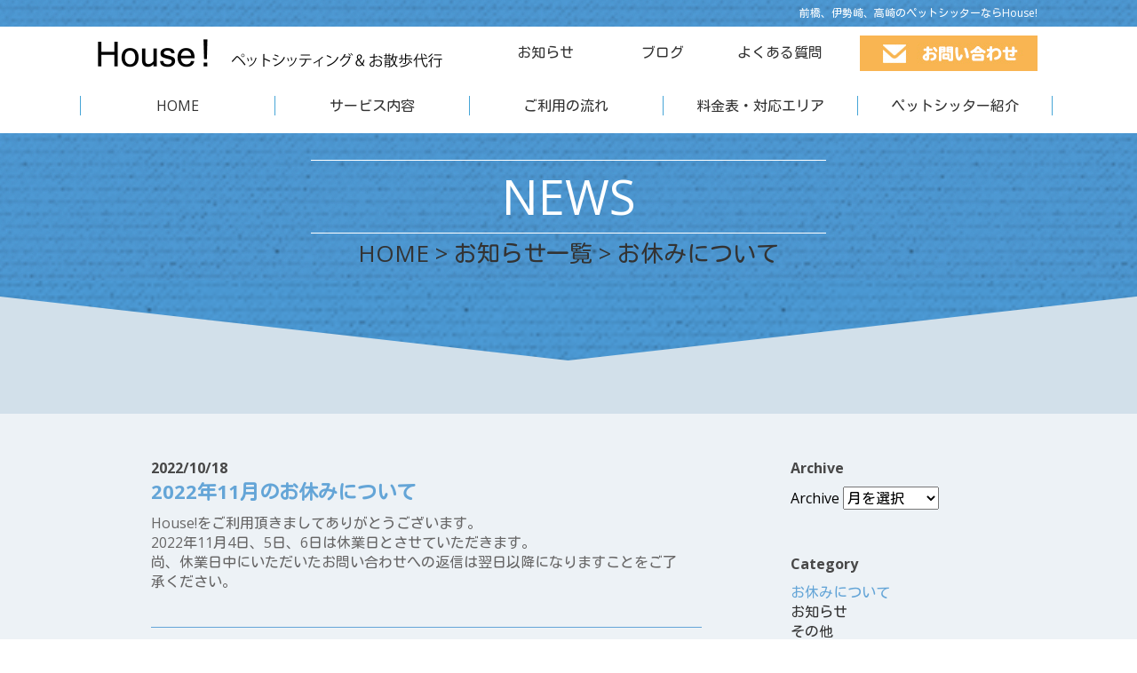

--- FILE ---
content_type: text/html; charset=UTF-8
request_url: https://house-petsitter.com/2022/10/180926/
body_size: 6260
content:
<!DOCTYPE html>
<html lang="ja">
<head>
<meta charset="UTF-8">
<meta name="viewport" content="width=device-width,initial-scale=1.0">
<meta name="description" content="House!ペットシッティング＆お散歩代行。お知らせについてご案内致します。">
<meta name="keywords" content="ペットシッター,前橋市,伊勢崎市,高崎市,犬,猫,散歩,代行">
<title>
2022年11月のお休みについて | House!（ハウス！） | 前橋,伊勢崎,高崎のペットシッターなら
</title>
<link rel="shortcut icon" href="https://house-petsitter.com/wp-content/themes/HouseTheme/images/favicon.ico">
<!--20211024 エンキュー→アクションフックに変更
<link rel="stylesheet" href="https://house-petsitter.com/wp-content/themes/HouseTheme/css/normalize.css">
<link rel="stylesheet" href="https://house-petsitter.com/wp-content/themes/HouseTheme/css/reset.css">
<link rel="stylesheet" href="https://house-petsitter.com/wp-content/themes/HouseTheme/css/animate.css">
<link rel="stylesheet" href="https://house-petsitter.com/wp-content/themes/HouseTheme/style.css">
-->
<link rel="index" href="http://house-petsitter.com/" />
<link rel='dns-prefetch' href='//s0.wp.com' />
<link rel='dns-prefetch' href='//secure.gravatar.com' />
<link rel='dns-prefetch' href='//s.w.org' />
<link rel="alternate" type="application/rss+xml" title="House!（ハウス！） &raquo; フィード" href="https://house-petsitter.com/feed/" />
<link rel="alternate" type="application/rss+xml" title="House!（ハウス！） &raquo; コメントフィード" href="https://house-petsitter.com/comments/feed/" />
		<script type="text/javascript">
			window._wpemojiSettings = {"baseUrl":"https:\/\/s.w.org\/images\/core\/emoji\/2.2.1\/72x72\/","ext":".png","svgUrl":"https:\/\/s.w.org\/images\/core\/emoji\/2.2.1\/svg\/","svgExt":".svg","source":{"concatemoji":"https:\/\/house-petsitter.com\/wp-includes\/js\/wp-emoji-release.min.js?ver=4.7.29"}};
			!function(t,a,e){var r,n,i,o=a.createElement("canvas"),l=o.getContext&&o.getContext("2d");function c(t){var e=a.createElement("script");e.src=t,e.defer=e.type="text/javascript",a.getElementsByTagName("head")[0].appendChild(e)}for(i=Array("flag","emoji4"),e.supports={everything:!0,everythingExceptFlag:!0},n=0;n<i.length;n++)e.supports[i[n]]=function(t){var e,a=String.fromCharCode;if(!l||!l.fillText)return!1;switch(l.clearRect(0,0,o.width,o.height),l.textBaseline="top",l.font="600 32px Arial",t){case"flag":return(l.fillText(a(55356,56826,55356,56819),0,0),o.toDataURL().length<3e3)?!1:(l.clearRect(0,0,o.width,o.height),l.fillText(a(55356,57331,65039,8205,55356,57096),0,0),e=o.toDataURL(),l.clearRect(0,0,o.width,o.height),l.fillText(a(55356,57331,55356,57096),0,0),e!==o.toDataURL());case"emoji4":return l.fillText(a(55357,56425,55356,57341,8205,55357,56507),0,0),e=o.toDataURL(),l.clearRect(0,0,o.width,o.height),l.fillText(a(55357,56425,55356,57341,55357,56507),0,0),e!==o.toDataURL()}return!1}(i[n]),e.supports.everything=e.supports.everything&&e.supports[i[n]],"flag"!==i[n]&&(e.supports.everythingExceptFlag=e.supports.everythingExceptFlag&&e.supports[i[n]]);e.supports.everythingExceptFlag=e.supports.everythingExceptFlag&&!e.supports.flag,e.DOMReady=!1,e.readyCallback=function(){e.DOMReady=!0},e.supports.everything||(r=function(){e.readyCallback()},a.addEventListener?(a.addEventListener("DOMContentLoaded",r,!1),t.addEventListener("load",r,!1)):(t.attachEvent("onload",r),a.attachEvent("onreadystatechange",function(){"complete"===a.readyState&&e.readyCallback()})),(r=e.source||{}).concatemoji?c(r.concatemoji):r.wpemoji&&r.twemoji&&(c(r.twemoji),c(r.wpemoji)))}(window,document,window._wpemojiSettings);
		</script>
		<style type="text/css">
img.wp-smiley,
img.emoji {
	display: inline !important;
	border: none !important;
	box-shadow: none !important;
	height: 1em !important;
	width: 1em !important;
	margin: 0 .07em !important;
	vertical-align: -0.1em !important;
	background: none !important;
	padding: 0 !important;
}
</style>
<link rel='stylesheet' id='normalize.css-style-css'  href='https://house-petsitter.com/wp-content/themes/HouseTheme/css/normalize.css?ver=1425007080' type='text/css' media='all' />
<link rel='stylesheet' id='reset.css-style-css'  href='https://house-petsitter.com/wp-content/themes/HouseTheme/css/reset.css?ver=1473211440' type='text/css' media='all' />
<link rel='stylesheet' id='animate.css-style-css'  href='https://house-petsitter.com/wp-content/themes/HouseTheme/css/animate.css?ver=1470633000' type='text/css' media='all' />
<link rel='stylesheet' id='style.css-style-css'  href='https://house-petsitter.com/wp-content/themes/HouseTheme/style.css?ver=1744885200' type='text/css' media='all' />
<link rel='stylesheet' id='jetpack_css-css'  href='https://house-petsitter.com/wp-content/plugins/jetpack/css/jetpack.css?ver=4.1.4' type='text/css' media='all' />
<script type='text/javascript' src='https://house-petsitter.com/wp-includes/js/jquery/jquery.js?ver=1.12.4'></script>
<script type='text/javascript' src='https://house-petsitter.com/wp-includes/js/jquery/jquery-migrate.min.js?ver=1.4.1'></script>
<script type='text/javascript' src='https://house-petsitter.com/wp-content/themes/HouseTheme/jquery/jaukia-easie-72d9664/js/jquery.easie.js?ver=1401227160'></script>
<script type='text/javascript' src='https://house-petsitter.com/wp-content/themes/HouseTheme/js/jq.js?ver=1744885200'></script>
<script type='text/javascript' src='https://house-petsitter.com/wp-content/themes/HouseTheme/js/fade_image.js?ver=1470612120'></script>
<link rel='https://api.w.org/' href='https://house-petsitter.com/wp-json/' />
<link rel="EditURI" type="application/rsd+xml" title="RSD" href="https://house-petsitter.com/xmlrpc.php?rsd" />
<link rel="wlwmanifest" type="application/wlwmanifest+xml" href="https://house-petsitter.com/wp-includes/wlwmanifest.xml" /> 
<link rel='prev' title='ブログを更新しました。（2022/09/26）' href='https://house-petsitter.com/2022/09/261749/' />
<link rel='next' title='年末年始のご予約について' href='https://house-petsitter.com/2022/12/051336/' />
<meta name="generator" content="WordPress 4.7.29" />
<link rel="canonical" href="https://house-petsitter.com/2022/10/180926/" />
<link rel='shortlink' href='https://wp.me/s7LwYx-180926' />
<link rel="alternate" type="application/json+oembed" href="https://house-petsitter.com/wp-json/oembed/1.0/embed?url=https%3A%2F%2Fhouse-petsitter.com%2F2022%2F10%2F180926%2F" />
<link rel="alternate" type="text/xml+oembed" href="https://house-petsitter.com/wp-json/oembed/1.0/embed?url=https%3A%2F%2Fhouse-petsitter.com%2F2022%2F10%2F180926%2F&#038;format=xml" />

<link rel='dns-prefetch' href='//v0.wordpress.com'>
<style type='text/css'>img#wpstats{display:none}</style>
<!-- Jetpack Open Graph Tags -->
<meta property="og:type" content="article" />
<meta property="og:title" content="2022年11月のお休みについて" />
<meta property="og:url" content="https://house-petsitter.com/2022/10/180926/" />
<meta property="og:description" content="House!をご利用頂きましてありがとうございます。 2022年11月4日、5日、6日は休業日とさせていただき&hellip;" />
<meta property="article:published_time" content="2022-10-18T00:27:39+00:00" />
<meta property="article:modified_time" content="2022-10-18T00:27:39+00:00" />
<meta property="og:site_name" content="House!（ハウス！）" />
<meta property="og:image" content="https://s0.wp.com/i/blank.jpg" />
<meta property="og:locale" content="ja_JP" />
<meta name="twitter:card" content="summary" />
<!--20211024 エンキュー→アクションフックに変更
<script type="text/javascript" src="https://house-petsitter.com/wp-content/themes/HouseTheme/jquery/jaukia-easie-72d9664/js/jquery.easie.js"></script>
<script type="text/javascript" src="https://house-petsitter.com/wp-content/themes/HouseTheme/js/jq.js"></script>
<script type="text/javascript" src="https://house-petsitter.com/wp-content/themes/HouseTheme/js/fade_image.js"></script>
-->
<!-- Google Tag Manager -->
<script>(function(w,d,s,l,i){w[l]=w[l]||[];w[l].push({'gtm.start':
new Date().getTime(),event:'gtm.js'});var f=d.getElementsByTagName(s)[0],
j=d.createElement(s),dl=l!='dataLayer'?'&l='+l:'';j.async=true;j.src=
'https://www.googletagmanager.com/gtm.js?id='+i+dl;f.parentNode.insertBefore(j,f);
})(window,document,'script','dataLayer','GTM-P79XV4J7');</script>
<!-- End Google Tag Manager -->

</head>


<body class="post-template-default single single-post postid-463 single-format-standard">
<!-- Google Tag Manager (noscript) -->
<noscript><iframe src="https://www.googletagmanager.com/ns.html?id=GTM-P79XV4J7"
height="0" width="0" style="display:none;visibility:hidden"></iframe></noscript>
<!-- End Google Tag Manager (noscript) -->

<!--header.php-->
	<div id="header_wrap" class="head_fix">
		<header id="header" >
			<div class="header-top-line">
				<!-- 青ライン -->
				<div class="wrapper">
					<h1>前橋、伊勢崎、高崎のペットシッターならHouse!</h1>
				</div>
			</div>
			<div class="wrapper clearfix">
				<div class="logo fl">
					<!-- タイトルロゴ -->
					<a href="https://house-petsitter.com">
						<img class="fade1"src="https://house-petsitter.com/wp-content/themes/HouseTheme/images/title_b.png" alt="House! ペットシッティング&amp;お散歩代行" width="776" height="64">
					</a>
				</div>

				<div class="submenu fl">
					<!-- サブメニュー 1100px以上の時だけ-->
					<div class="menu-sub-container"><ul id="menu-sub" class="menu"><li id="menu-item-74" class="menu-item menu-item-type-post_type menu-item-object-page current_page_parent menu-item-74"><a href="https://house-petsitter.com/news/">お知らせ</a></li>
<li id="menu-item-68" class="menu-item menu-item-type-custom menu-item-object-custom menu-item-68"><a href="https://ameblo.jp/housepetsitter/">ブログ</a></li>
<li id="menu-item-61" class="menu-item menu-item-type-post_type menu-item-object-page menu-item-61"><a href="https://house-petsitter.com/question/">よくある質問</a></li>
</ul></div>				</div>			

				<div class="contact fl">
					<!--お問合せボタン! 1100px以上の時だけ-->
					<a href="https://house-petsitter.com/contact">
						<img src="https://house-petsitter.com/wp-content/themes/HouseTheme/images/topContactBtn_off.jpg" alt="お問合せ" width="200" height="40">
					</a>
				</div>

	            <div id="smartMenuBtn" class="smart fr"><!-- スマホメニューボタン 1100px以下-->

					<div class="content">
						<section>
							<div class="btn-trigger" id="btn01">
								<span></span>
								<span></span>
								<span></span>
							</div>
						</section>
					</div>
<!--
					<a href="https://house-petsitter.com/contact">
						<img src="https://house-petsitter.com/wp-content/themes/HouseTheme/images/smart_menu_btn.png" alt="MENU" width="58" height="54">
					</a>
-->
				</div>
			</div>

		    <nav id="smart-nav" class="smart cf">	
				<!-- スマホメニュー 1100px以下 menuクリックで出し入れ-->
				<div class="menu-header-smart-container"><ul id="menu-header-smart" class="menu"><li id="menu-item-207" class="menu-item menu-item-type-post_type menu-item-object-page menu-item-home menu-item-207"><a href="https://house-petsitter.com/">HOME</a></li>
<li id="menu-item-183" class="menu-item menu-item-type-post_type menu-item-object-page menu-item-183"><a href="https://house-petsitter.com/service/">サービス内容</a></li>
<li id="menu-item-182" class="menu-item menu-item-type-post_type menu-item-object-page menu-item-182"><a href="https://house-petsitter.com/step/">ご利用の流れ</a></li>
<li id="menu-item-181" class="menu-item menu-item-type-post_type menu-item-object-page menu-item-181"><a href="https://house-petsitter.com/price-area/">料金表・対応エリア</a></li>
<li id="menu-item-180" class="menu-item menu-item-type-post_type menu-item-object-page menu-item-180"><a href="https://house-petsitter.com/profile/">ペットシッター紹介</a></li>
<li id="menu-item-176" class="menu-item menu-item-type-post_type menu-item-object-page current_page_parent menu-item-176"><a href="https://house-petsitter.com/news/">お知らせ</a></li>
<li id="menu-item-179" class="menu-item menu-item-type-post_type menu-item-object-page menu-item-179"><a href="https://house-petsitter.com/question/">よくある質問</a></li>
<li id="menu-item-206" class="menu-item menu-item-type-custom menu-item-object-custom menu-item-206"><a href="http://ameblo.jp/housepetsitter/">ブログ</a></li>
<li id="menu-item-178" class="menu-item menu-item-type-post_type menu-item-object-page menu-item-178"><a href="https://house-petsitter.com/contact/">お問合わせ</a></li>
<li id="menu-item-175" class="menu-item menu-item-type-post_type menu-item-object-page menu-item-175"><a href="https://house-petsitter.com/link/">リンク</a></li>
<li id="menu-item-177" class="menu-item menu-item-type-post_type menu-item-object-page menu-item-177"><a href="https://house-petsitter.com/privacypolicy/">プライバシーポリシー</a></li>
<li id="menu-item-280" class="menu-item menu-item-type-custom menu-item-object-custom menu-item-home menu-item-280"><a href="http://house-petsitter.com/"></a></li>
</ul></div>			</nav>

		</header>



				<!-- メインメニュー TOPページ以外、かつ、1100px以上の時だけ -->
		<nav id="main-nav">
			<div class="wrapper clearfix">
				<div class="menu-main-container"><ul id="menu-main" class="menu"><li id="menu-item-209" class="menu-item menu-item-type-post_type menu-item-object-page menu-item-home menu-item-209"><a href="https://house-petsitter.com/">HOME</a></li>
<li id="menu-item-67" class="menu-item menu-item-type-post_type menu-item-object-page menu-item-67"><a href="https://house-petsitter.com/service/">サービス内容</a></li>
<li id="menu-item-65" class="menu-item menu-item-type-post_type menu-item-object-page menu-item-65"><a href="https://house-petsitter.com/step/">ご利用の流れ</a></li>
<li id="menu-item-64" class="menu-item menu-item-type-post_type menu-item-object-page menu-item-64"><a href="https://house-petsitter.com/price-area/">料金表・対応エリア</a></li>
<li id="menu-item-63" class="menu-item menu-item-type-post_type menu-item-object-page menu-item-63"><a href="https://house-petsitter.com/profile/">ペットシッター紹介</a></li>
</ul></div>			</div>
		</nav>
		
	</div>

		<div class="top_space2 submenu">
		<!-- fixed用 -->
	</div>
	<div class="top_space smart">
		<!-- fixed用 -->
	</div>
	
<div id="container">
<!-- /header.php -->

<!-- single.php -->
<div id="main">
	<section id="page_wrap">
		<header class="page_header">
			<div class="page_header_title">
				<h2>NEWS</h2>
			</div>
			<div class="page_header_subtitle">
				<!-- パンくずリスト -->
				<div id="breadcrumb" ><a href="https://house-petsitter.com/">HOME</a> &gt <a href="https://house-petsitter.com/news">お知らせ一覧</a> &gt お休みについて</div>			</div>
		</header>

		<div class="page_bg_1">
		</div>

		<section class="page_bg_2">

			<div id="news_wrap" class="clearfix">
				<div class="news_content fl">

											<div class="clearfix">
															<article class="news_article clearfix">
									<div class="news_date">
										2022/10/18									</div>
									<div class="news_title">
										<h4>2022年11月のお休みについて</h4>
									</div>
									<div class="news_article_content">
										<p>House!をご利用頂きましてありがとうございます。<br />
2022年11月4日、5日、6日は休業日とさせていただきます。<br />
尚、休業日中にいただいたお問い合わせへの返信は翌日以降になりますことをご了承ください。</p>
									</div>
								</article>
													</div>
					
					<!-- pager -->
				    <div class="pager">
											</div>

				</div><!-- /page_content -->
				<div id="news_sidebar" class="fl">
					<!-- sidebar.php -->
<!-- sidebar -->
<div id="sidebar">
	

	<aside id="archives-3" class="widget widget_archive"><h2 class="widgettitle">Archive</h2>
		<label class="screen-reader-text" for="archives-dropdown-3">Archive</label>
		<select id="archives-dropdown-3" name="archive-dropdown" onchange='document.location.href=this.options[this.selectedIndex].value;'>
			
			<option value="">月を選択</option>
				<option value='https://house-petsitter.com/2025/10/'> 2025年10月 </option>
	<option value='https://house-petsitter.com/2025/08/'> 2025年8月 </option>
	<option value='https://house-petsitter.com/2025/06/'> 2025年6月 </option>
	<option value='https://house-petsitter.com/2025/04/'> 2025年4月 </option>
	<option value='https://house-petsitter.com/2025/03/'> 2025年3月 </option>
	<option value='https://house-petsitter.com/2025/01/'> 2025年1月 </option>
	<option value='https://house-petsitter.com/2024/12/'> 2024年12月 </option>
	<option value='https://house-petsitter.com/2024/11/'> 2024年11月 </option>
	<option value='https://house-petsitter.com/2024/06/'> 2024年6月 </option>
	<option value='https://house-petsitter.com/2024/03/'> 2024年3月 </option>
	<option value='https://house-petsitter.com/2024/02/'> 2024年2月 </option>
	<option value='https://house-petsitter.com/2024/01/'> 2024年1月 </option>
	<option value='https://house-petsitter.com/2023/12/'> 2023年12月 </option>
	<option value='https://house-petsitter.com/2023/10/'> 2023年10月 </option>
	<option value='https://house-petsitter.com/2023/09/'> 2023年9月 </option>
	<option value='https://house-petsitter.com/2023/08/'> 2023年8月 </option>
	<option value='https://house-petsitter.com/2023/07/'> 2023年7月 </option>
	<option value='https://house-petsitter.com/2023/06/'> 2023年6月 </option>
	<option value='https://house-petsitter.com/2023/05/'> 2023年5月 </option>
	<option value='https://house-petsitter.com/2023/04/'> 2023年4月 </option>
	<option value='https://house-petsitter.com/2023/01/'> 2023年1月 </option>
	<option value='https://house-petsitter.com/2022/12/'> 2022年12月 </option>
	<option value='https://house-petsitter.com/2022/10/'> 2022年10月 </option>
	<option value='https://house-petsitter.com/2022/09/'> 2022年9月 </option>
	<option value='https://house-petsitter.com/2022/08/'> 2022年8月 </option>
	<option value='https://house-petsitter.com/2022/07/'> 2022年7月 </option>
	<option value='https://house-petsitter.com/2022/05/'> 2022年5月 </option>
	<option value='https://house-petsitter.com/2022/04/'> 2022年4月 </option>
	<option value='https://house-petsitter.com/2022/03/'> 2022年3月 </option>
	<option value='https://house-petsitter.com/2022/01/'> 2022年1月 </option>
	<option value='https://house-petsitter.com/2021/12/'> 2021年12月 </option>
	<option value='https://house-petsitter.com/2021/09/'> 2021年9月 </option>
	<option value='https://house-petsitter.com/2021/08/'> 2021年8月 </option>
	<option value='https://house-petsitter.com/2021/06/'> 2021年6月 </option>
	<option value='https://house-petsitter.com/2021/04/'> 2021年4月 </option>
	<option value='https://house-petsitter.com/2021/01/'> 2021年1月 </option>
	<option value='https://house-petsitter.com/2020/12/'> 2020年12月 </option>
	<option value='https://house-petsitter.com/2020/11/'> 2020年11月 </option>
	<option value='https://house-petsitter.com/2020/08/'> 2020年8月 </option>
	<option value='https://house-petsitter.com/2020/04/'> 2020年4月 </option>
	<option value='https://house-petsitter.com/2020/02/'> 2020年2月 </option>
	<option value='https://house-petsitter.com/2020/01/'> 2020年1月 </option>
	<option value='https://house-petsitter.com/2019/12/'> 2019年12月 </option>
	<option value='https://house-petsitter.com/2019/09/'> 2019年9月 </option>
	<option value='https://house-petsitter.com/2019/07/'> 2019年7月 </option>
	<option value='https://house-petsitter.com/2019/04/'> 2019年4月 </option>
	<option value='https://house-petsitter.com/2019/01/'> 2019年1月 </option>
	<option value='https://house-petsitter.com/2018/12/'> 2018年12月 </option>
	<option value='https://house-petsitter.com/2018/10/'> 2018年10月 </option>
	<option value='https://house-petsitter.com/2018/09/'> 2018年9月 </option>
	<option value='https://house-petsitter.com/2018/08/'> 2018年8月 </option>
	<option value='https://house-petsitter.com/2018/07/'> 2018年7月 </option>
	<option value='https://house-petsitter.com/2018/06/'> 2018年6月 </option>
	<option value='https://house-petsitter.com/2018/04/'> 2018年4月 </option>
	<option value='https://house-petsitter.com/2018/02/'> 2018年2月 </option>
	<option value='https://house-petsitter.com/2018/01/'> 2018年1月 </option>
	<option value='https://house-petsitter.com/2017/12/'> 2017年12月 </option>
	<option value='https://house-petsitter.com/2017/10/'> 2017年10月 </option>
	<option value='https://house-petsitter.com/2017/07/'> 2017年7月 </option>
	<option value='https://house-petsitter.com/2017/06/'> 2017年6月 </option>
	<option value='https://house-petsitter.com/2017/02/'> 2017年2月 </option>
	<option value='https://house-petsitter.com/2017/01/'> 2017年1月 </option>
	<option value='https://house-petsitter.com/2016/12/'> 2016年12月 </option>
	<option value='https://house-petsitter.com/2016/10/'> 2016年10月 </option>
	<option value='https://house-petsitter.com/2016/09/'> 2016年9月 </option>
	<option value='https://house-petsitter.com/2016/08/'> 2016年8月 </option>

		</select>
		</aside><aside id="categories-3" class="widget widget_categories"><h2 class="widgettitle">Category</h2>
		<ul>
	<li class="cat-item cat-item-12"><a href="https://house-petsitter.com/category/close/" >お休みについて</a>
</li>
	<li class="cat-item cat-item-13"><a href="https://house-petsitter.com/category/news/" >お知らせ</a>
</li>
	<li class="cat-item cat-item-19"><a href="https://house-petsitter.com/category/other_news/" >その他</a>
</li>
		</ul>
</aside>
</div>
<!-- /sidebar -->
<!-- /sidebar.php -->				</div>
			</div><!-- /news_wrap -->
		</section><!-- /bg_2 -->
		<div class="page_bg_3"> 
		</div>
	</section><!-- /page_content -->



</div>
<!-- /main -->
<!-- /single.php -->
<!-- footer.php -->
</div><!-- container -->
<!-- footer -->

<footer id="footer">
	<div class="wrapper clearfix">
	    <div id="footer-box1" class="fl">
			<a href="https://house-petsitter.com">
			<img src="https://house-petsitter.com/wp-content/themes/HouseTheme/images/logo_b.png" alt="House!" width="512" height="573">
			</a>
	    </div>

	    <div id="footer-box2" class="fl">
			<header id="box2_1">
				House! ペットシッティング&amp;お散歩代行
			</header>
			<p id="box2_2">
				〒379-2151 群馬県前橋市下長磯町333<br>
				<!--TEL : 070-4338-3256　[受付時間 10:00～17:00]-->
			</p>
			<p id="box2_3">
				対応エリア：前橋市、伊勢崎市、高崎市<br>
				第010000-21-13号 R3/08/05～R8/08/04 (保管)<br>
				
			</p>
			<div id="box2_4">
				<a href="https://house-petsitter.com/contact">
				<img src="https://house-petsitter.com/wp-content/themes/HouseTheme/images/footContactBtn_off.jpg" alt="お問合せ" width="305" height="37">
				</a>
			</div>
	    </div>

	    <div id="footer-box3" class="fl">
			<div class="menu-foot_1-container"><ul id="menu-foot_1" class="menu"><li id="menu-item-155" class="menu-item menu-item-type-post_type menu-item-object-page menu-item-home menu-item-155"><a href="https://house-petsitter.com/">HOME</a></li>
<li id="menu-item-158" class="menu-item menu-item-type-post_type menu-item-object-page menu-item-158"><a href="https://house-petsitter.com/service/">サービス内容</a></li>
<li id="menu-item-157" class="menu-item menu-item-type-post_type menu-item-object-page menu-item-157"><a href="https://house-petsitter.com/step/">ご利用の流れ</a></li>
<li id="menu-item-160" class="menu-item menu-item-type-post_type menu-item-object-page menu-item-160"><a href="https://house-petsitter.com/price-area/">料金表・対応エリア</a></li>
<li id="menu-item-159" class="menu-item menu-item-type-post_type menu-item-object-page menu-item-159"><a href="https://house-petsitter.com/profile/">ペットシッター紹介</a></li>
<li id="menu-item-156" class="menu-item menu-item-type-post_type menu-item-object-page current_page_parent menu-item-156"><a href="https://house-petsitter.com/news/">お知らせ</a></li>
</ul></div>	    </div>

	    <div id="footer-box4" class="fl">
			<div class="menu-footer2-container"><ul id="menu-footer2" class="menu"><li id="menu-item-172" class="menu-item menu-item-type-post_type menu-item-object-page menu-item-172"><a href="https://house-petsitter.com/question/">よくある質問</a></li>
<li id="menu-item-210" class="menu-item menu-item-type-custom menu-item-object-custom menu-item-210"><a href="http://ameblo.jp/housepetsitter/">ブログ</a></li>
<li id="menu-item-171" class="menu-item menu-item-type-post_type menu-item-object-page menu-item-171"><a href="https://house-petsitter.com/contact/">お問合せ</a></li>
<li id="menu-item-169" class="menu-item menu-item-type-post_type menu-item-object-page menu-item-169"><a href="https://house-petsitter.com/link/">リンク</a></li>
<li id="menu-item-170" class="menu-item menu-item-type-post_type menu-item-object-page menu-item-170"><a href="https://house-petsitter.com/privacypolicy/">プライバシーポリシー</a></li>
</ul></div>	    </div>
	</div>

	<div>
		<p id="footer-word" >
			前橋、伊勢崎、高崎のペットシッターならHouse!
		</p>
		<p id="copyright" >
		    Copyright&copy;2016-2025 House! ペットシッティング＆お散歩代行 All Rights Reserved.
		</p>
	</div
</footer>
<!-- to_top -->
<div id="moveTop">
	<a href="#main" ><img src="https://house-petsitter.com/wp-content/themes/HouseTheme/images/TOP_off.png" alt="上へ" width="33" height="34"></a>
</div>
</body></html><!-- /footer.php --><script type='text/javascript' src='https://stats.wp.com/e-202552.js' async defer></script>
<script type='text/javascript'>
	_stq = window._stq || [];
	_stq.push([ 'view', {v:'ext',j:'1:4.1.4',blog:'114762529',post:'463',tz:'9',srv:'house-petsitter.com'} ]);
	_stq.push([ 'clickTrackerInit', '114762529', '463' ]);
</script>


--- FILE ---
content_type: text/css
request_url: https://house-petsitter.com/wp-content/themes/HouseTheme/style.css?ver=1744885200
body_size: 8354
content:
@charset "UTF-8";
/*
	Theme Name: House
	Description: House! ペットシッティング&お散歩代行 サイト用テーマ
	Theme URI: 
	Author: House
	Version: 1.0
	License: GNU General Public License
	License URI: http://www.gnu.org/licenses/gpl-2.0.html
	Tags: right-sidebar, two-columns

*/
/**********************************************************************

          webfont

**********************************************************************/
@import url(//fonts.googleapis.com/css?family=Open+Sans:400,400italic,600,600italic,700,700italic);
@import url('https://fonts.googleapis.com/css?family=Kosugi+Maru&display=swap');/*角丸*/
/**********************************************************************
 
         共通

**********************************************************************/
/*
body {
	font-family:Avenir ,"Open Sans" , "Helvetica Neue" , Helvetica , Arial , Verdana , Roboto , "游ゴシック" , "Yu Gothic" , "游ゴシック体" , "YuGothic" , "ヒラギノ角ゴ Pro W3" , "Hiragino Kaku Gothic Pro" , "Meiryo UI" , "メイリオ" , Meiryo , "ＭＳ Ｐゴシック" , "MS PGothic" , sans-serif;
	min-width : 320px;
	width : 100%;
	font-size: 16px;
	line-height: 1.5;
} 

p {
	font-family:Avenir ,"Open Sans" , "Helvetica Neue" , Helvetica , Arial , Verdana , Roboto , "游ゴシック" , "Yu Gothic" , "游ゴシック体" , "YuGothic" , "ヒラギノ角ゴ Pro W3" , "Hiragino Kaku Gothic Pro" , "Meiryo UI" , "メイリオ" , Meiryo , "ＭＳ Ｐゴシック" , "MS PGothic" , sans-serif;
}
*/

body {
	font-family:"Open Sans" ,'Kosugi Maru', sans-serif;
}
#container {
	width : 100%;
}
/* 上へボタン */
#moveTop {
	position : fixed;
	bottom : 50px;
	right : 50px;
	display : none;
}
#moveTop img {
	width : 45px;
	height : 45px;
}

/* スクロールアニメーション */
.effectFadeInUp {
	animation-name: fadeinUp;
	animation-duration: 0.9s;
	animation-delay: 0.3s;
	animation-fill-mode: forwards;
}
.opacity-0 {
	opacity: 0;
}
@keyframes fadeinUp {
	0% {
		opacity: 0;
		transform: translateY(50px);
	}

	100% {
		opacity: 1;
		transform: translateY(0);
	}
}



/*---------------------------
          header固定
---------------------------*/
.fixed {
	position: fixed;
	top: 0;
	left: 0;
	border-top: none;
}
/*---------------------------
          Link
---------------------------*/
a {
	color: #333333;
	text-decoration: none;
	transition: all 0.3s ease 0s;
	-moz-transition:  all 0.3s ease 0s;
	-webkit-transition:  all 0.3s ease 0s;
	-o-transition:  all 0.3s ease 0s;
	-ms-transition:  all 0.3s ease 0s;	
}
a:hover {
	color: #999900;
	text-decoration : underline;
}
/* お知らせ */
.top_news_title a {
	color : #676666;
}
.top_news_title a:hover {
	color: #999900;
}
/* 記事 */
.news_article_content a {
	color: #999900;
	transition: all 0.3s ease 0s;
	-moz-transition:  all 0.3s ease 0s;
	-webkit-transition:  all 0.3s ease 0s;
	-o-transition:  all 0.3s ease 0s;
	-ms-transition:  all 0.3s ease 0s;	
}
.news_article_content a:hover {
	text-decoration: underline;
}
/* footer */
#footer a {
	color: #ffffff;
	transition: all 0.3s ease 0s;
	-moz-transition:  all 0.3s ease 0s;
	-webkit-transition:  all 0.3s ease 0s;
	-o-transition:  all 0.3s ease 0s;
	-ms-transition:  all 0.3s ease 0s;	
}
#footer a:hover {
	color: #8cc22c;
	color: #999900;
}
/*---------------------------
          Layout
---------------------------*/
.wrapper {
	margin: 0 auto;
	width: 100%;
	height : auto;
}
.fl {
	float:left;
}
.fr {
	float:right;
}
.fn {
	float:none;
}
.ar {
	text-align : right;
}
.al {
	text-align : left;
}

.ac {
	text-align : center;
}
.center {
	text-align : center;
}
/*▼▼▼▼▼▼▼▼▼▼▼▼▼▼▼▼▼▼▼▼▼▼▼▼▼▼▼▼▼▼▼▼▼▼▼▼▼▼▼▼▼▼▼▼▼▼▼▼▼▼▼▼▼▼▼▼▼▼▼▼▼▼▼▼▼▼▼▼▼▼

	～480(iPhone 縦)

*/
.wrapper {
	margin: 0 auto;
	width: 100%;
	height : auto;
}
/*---------------------------
          header.php
---------------------------*/
#header_wrap {
	width : 100%;
	z-index : 1000;
}
#header{
	width: 100%;
	background-color: #ffffff;
}
.head_fix {
	position: fixed;
}
/* 青ライン */
.header-top-line {
	height: 20px;
	background: url("./images/bg_patern.jpg");
	text-align : right;
	font-size : 8px;
	line-height : 20px;
	color: #ffffff;
}
/* スマホ４メニュー */
#smart_square4_nav {
	background: url("./images/bg_patern.jpg");
	padding-top: 20px;
}

.header-top-line h1 {
	padding-right : 20px;
	padding-right : 2%;
}
/* ロゴ・サブタイトル */
#header .logo {
	padding-top: 13px;
	padding-bottom: 7px;
	width : 250px;
	margin-left : 10px;
}
.logo img {
	width: 100%;
	height: auto;
}
/* サブメニュー */
#header .submenu {
	display : none;
}
/* お問合わせボタン */
#header .contact {
	display : none;
}
/* メインメニューTOP画面以外 */
#main-nav {
	display : none;	
}
/* スマホパーツを表示*/
.smart {
	display: block;
}
/* 480以下パーツを表示 */
.smart480_only {
	display: block;
}
/* スマホメニューボタン */
.btn-trigger {
  position: relative;
  width: 40px;
  height: 39px;
  cursor: pointer;
}
.btn-trigger span {
  position: absolute;
  left: 0px;
  width: 81%;
  height: 5px;
  background-color: #333;
  border-radius: 0px;
}
.btn-trigger, .btn-trigger span {
  display: inline-block;
  transition: all .5s;
  box-sizing: border-box;
}
.btn-trigger span:nth-of-type(1) {
  top: 10px;
}
.btn-trigger span:nth-of-type(2) {
  top: 22px;
}
.btn-trigger span:nth-of-type(3) {
  bottom: 0;
}

#btn01.active span:nth-of-type(1) {
	-webkit-transform: translateY(20px) rotate(-45deg);
	transform: translateY(20px) rotate(-45deg);
  	top: 2px;
}
#btn01.active span:nth-of-type(2) {
	opacity: 0;
}
#btn01.active span:nth-of-type(3) {
	-webkit-transform: translateY(-20px) rotate(45deg);
	transform: translateY(-20px) rotate(45deg);
	bottom: -8px;
}
#smartMenuBtn {
	margin-top: -2px;
/*
	padding-top: 10px;
	padding-bottom: 10px;
	height: 28px;
	width: 30px;
	margin-right : 10px;
*/
}
#smartMenuBtn img {
	width: 100%;
	height : auto;
}
/* スマホメニューを隠しておく */
#smart-nav {
	display: none;
	z-index : 1000;
}
#smart-nav  ul {
	width: 100%;
}
#smart-nav  li {
	background-color : #ffffff;
	text-align : center;
	float: left;
	width : 50%;
}
#smart-nav  li a {
	display: block;
	height : 50px;
	line-height : 50px;
}
#smart-nav  li a:hover {
	background-color : #64a5d7;
	color : #ffffff;
}
/*---------------------------
          TOP.php
---------------------------*/
#main {
	width : 100%;
}
/* fixed用 */
.top_space {
	height : 58px;
}
/* メイン画像 */
#main_image_wrap {
	position: relative;
	width : 100%;
	overflow: hidden;
	height : 300px;
}
#main_image {
	position: absolute;
	top : 0;
	left : 0;
	height : 300px;

	background-image: url("./images/top_img.jpg") ;
	width: 100%;
	background-position: center bottom;
	background-repeat: no-repeat;
	/*overflow: hidden;*/
	background-size : cover;
	/*ストライプ試し*/
	/*
	  background-image: repeating-linear-gradient(0deg, transparent 11px, #333 12px), url(./images/top_img.jpg);
	  background-size: auto, cover;
	*/
	filter: blur(1px);
	animation: bg-scale 12s ease-in-out infinite;

}
@keyframes bg-scale {
    50% {
        transform: scale(1.1);
		filter: blur(0px);
    }
}
#main_image_contents {
	position: absolute;
	width: 100%;
	top : 0;
	left : 0px;
	z-index: 999;
}

/* メイン画像ロゴ */
#main_logo {
	margin : 0 auto;
	width : 85px;
	margin-top : 45px;
    margin-bottom : 24px;
}
/* メイン画像ロゴ */
#main_logo img {
	width : 100%;
	height : auto;
	filter: drop-shadow(#333 1px 1px 5px);
}
/* メイン画像メッセージ */
#main_msg {
	width : 90%;
	margin : 0 auto;
	text-align : center;
	color : #ffffff;
	font-size: 18px;
	line-height: 1.5;
    margin-bottom : 5%;
	font-weight : bold;
	text-shadow: #333 1px 1px 5px;
}
/* □ナビ */
.square1 {
	width : 50%;
	height : auto;
	margin : 0 auto;
}
.square1 img {
	width : 100%;
	height : auto;
	vertical-align : bottom;
}
.square1 a {
	display : block;
}
/* ○ナビ */
.smart480_except {/* 480以下は非表示 */
	display : none;
}
/* 困っていること smart480_only */
.smart_top_h {
	padding : 25px 0px;
	background-color : #64a5d7;
	text-align : center;
}
.smart_top_h h2 {
	color : #ffffff;
	font-size : 30px;
	font-weight : bold;
	line-height : 1.3;
}
.smart_white_box {
	width : 100%;
	height: auto;
	background-color : #ffffff;
}
#smart_trouble4_box_wrap {
	margin-bottom : 20px;
	margin-bottom : 40px;
}
.smart_trouble4_box {
	width : 100%;
	height: auto;
}
.smart_sec_btn {
	width : 280px;
	margin : 0 auto;
	margin-bottom : 20px;
	margin-bottom : 40px;
}
.smart_sec_btn img {
	width : 280px;
	height : auto;
	vertical-align : bottom;
}
.smart_trouble4_box {
	width : 100%;
	height: auto;
	margin : 0 auto;
}
.smart_trouble4_box img {
	width : 100%;
	height: auto;
	margin : 0 auto;
	vertical-align : bottom;
}
/* メリット  smart480_only */
#smart_top_merit {
	margin-bottom : 20px;
}
#smart_merit3_box_wrap {
	margin : 20px 0px;
}
.smart_merit3_box {
	width : 100%;
	margin-bottom : 10px;
	text-align : center;
}
.smart_merit3_box img {
	width : 95%;
	height : auto;
	vertical-align : bottom;
}
.smart_merit_sankaku {
	margin : 0 auto;
	height : 10px;
	background: url("./images/meritYajirushi.png");
	background-repeat: no-repeat;
	background-position : center bottom;
	background-size : contain;
}
.smart_merit_content {
	padding : 5%;
	color: #333333;
	width : 84%;
	margin : 0 auto;
	font-weight: bold;
	border: 2px solid #64a5d7;
	font-size : 13px;
	text-align : left;
	margin-bottom : 10px;
	margin-bottom : 40px;
}

/* TOP お知らせ */
.page_header {
	padding-top : 30px;
	background: url("./images/bg_patern.jpg");
}
.page_header_title {
	width : 60%;
	border-top : solid #ffffff 1px;
	border-bottom : solid #ffffff 1px;
	margin : 0 auto;
	text-align : center;
	margin-bottom : 4px;
}
.page_header_title h2 {
	color : #ffffff;
	font-size : 26px;
	line-height: 1.5;
}
.page_header_subtitle {
	width : 80%;
	margin : 0 auto;
	color : #333333;
	font-size : 18px;
	text-align : center;
	line-height: 1.5;
}
#breadcrumb {
	text-align : center;
	color : #333333;
}
.page_bg_1 {/* 共通背景 */
	background-color : #d2e0ea;
	background-image: url("./images/header_sankaku480.png") ;
	background-position: center top;
	background-repeat: no-repeat;
	height : 50px;
}
.page_bg_2 {/* 共通背景 */
	background-color : #edf2f6;
	padding-top : 50px;
	padding-bottom : 70px;
}
.page_bg_3 {/* 共通背景 */
	background-color : #d2e0ea;
	height : 40px;
	text-align : center;
}
.top_page_bg_2 {
	background-color : #edf2f6;
	padding-top : 20px;
	padding-bottom : 20px;
}
#top_news_content,
#smart_top_news_content {
	width : 90%;
	margin : 0 auto;
	padding-bottom : 10px;
}
#top_news_closed,
#smart_top_news_closed,
#top_news_news,
#smart_top_news_news {
	margin-bottom : 20px;
	padding-bottom : 20px;
	border-bottom : solid #64a5d7 1px;
}
#top_news_others,
#smart_top_news_others {
	margin-bottom : 20px;
}
#top_news_closed header,
#top_news_news header,
#smart_top_news_closed header,
#smart_top_news_news header, 
#top_news_others header,
#smart_top_news_others header{
	margin-bottom : 10px;
	text-align : left ;
}
#top_news_closed h3,
#top_news_news h3,
#smart_top_news_closed h3,
#smart_top_news_news h3, 
#top_news_others h3,
#smart_top_news_others h3{
	font-size : 22px;
	font-weight: bold;
	color : #64a5d7;
}
.top_news_date {
	width : 100%;
	font-size : 16px;
	color : #484848;
	font-weight: bold;
	text-align : left ;
}
.news_date {
	width : 100%;
	font-size : 16px;
	color : #484848;
	font-weight: bold;
	text-align : left ;
}
.top_news_title {
	width : 100%;
	font-size : 16px;
	color : #64a5d7;
	text-align : left ;
	margin-bottom : 10px;
}
.sec_btn2 {
	width : 200px;
	margin : 0 auto;
}
/* ソーシャル */
#social_wrap {
	width : 80%;
	margin : 0 auto;
	padding-bottom : 10px;
}
#top_fb {
	width : 100%;
	height : 400px;
	margin-bottom : 30px;
}
#top_tw {
	height : 400px;
}
#top_fb,
#top_tw  {
	overflow : hidden;
}
#so_header_fb  {
	width : 100%;
	height : 50px;
	background-image: url("./images/FB_header.png") ;
	background-position: center bottom;
	background-repeat: no-repeat;
	background-size : 100% auto;
}
.fb-page {
    width:100% !important;
  }
#so_header_tw  {
	width : 100%;
	height : 50px;
	background-image: url("./images/TW_header.png") ;
	background-position: center bottom;
	background-repeat: no-repeat;
	background-size : 100% auto;
}
/*---------------------------
 	固定ページ共通
---------------------------*/
.page_wrap {
	width : 90%;
	margin : 0 auto;
}
.content_header {
	width : 100%;
	margin : 0 auto;
	text-align : center;
}
.content_header {
	font-size : 22px;
	color : #333333;
	margin-bottom : 40px;
	width : 90%;
}
.line_btn,
.page_icon {
	width : 100%;
	text-align : center;
}
/* アイコン */
.page_icon img {
	width : 25%;
	height: auto;
}

/* LINE登録 */
.line_btn img {
	width : 40%;
	height: auto;
}
.line_btn img:hover {
	opacity : 0.7;
}

.syousai {
	font-size : 14px;
	color : #676666;
}
/*---------------------------
 サービス内容 page-service.pnp
---------------------------*/
#post-4 .page_wrap {
	margin-bottom : 50px;
}
.page_s_head {
	margin-bottom : 5px;
}
.page_s_head h4 {
	font-size : 20px;
	color : #64a5d7;
	font-weight: bold;
}
.setumei {
	margin-bottom : 20px;
	font-size : 14px;
	color : #676666;
}
.setumei_2 {;
	font-size : 14px;
	color : #676666;
}
#post-4 .syousai {
	margin : 0 auto;
	width : 90%;
	font-size : 14px;
	color : #676666;
}
/*---------------------------
 ご利用の流れ page-step.pnp
---------------------------*/
#post-8 .page_wrap {
	margin-bottom : 50px;
}
.step_no {
	font-size : 24px;
	color : #64a5d7;;
	font-weight: bold;
	letter-spacing: 0.1em;
	margin-bottom : 10px;
}
#post-8 .syousai {
	margin : 0 auto;
	width : 90%;
	font-size : 14px;
	color : #676666;
}
#post-8 .page_bg_3 {
	background-color : #d2e0ea;
	height : 46px;
	padding : 17px;
	text-align : center;
}
/*---------------------------
料金表・対応エリア page-price-area.pnp
---------------------------*/
#about_pay_img {
	margin : 0 auto;
	margin-bottom : 40px;
	width : 90%;
}
#sitting_pay_img {
	margin : 0 auto;
	margin-bottom : 40px;
	width : 90%;
}
#trip_pay_img,
#trans_pay_img,
#warimashi_pay_img,
#cancel_pay_img {
	margin : 0 auto;
	margin-bottom : 40px;
	width : 90%;
}
#about_pay_img img,
#sitting_pay_img img,
#trip_pay_img img ,
#trans_pay_img img,
#cancel_pay_img img,
#warimashi_pay_img img {
	width : 100%;
	height : auto ;
}
#area_img {
	display : none;
}
#area_img_s {
	width : 100%;
	height : auto;
}
#area_img_s img {
	width : 100%;
	height : auto;
}
#post-10 .syousai {
	margin : 0 auto;
	width : 90%;
	font-size : 14px;
	color : #676666;
}
.syousai_mb {
	margin-bottom : 40px;
}
.syousai_center {
	text-align : center;
	font-size : 14px;
	color : #676666;
}
/*ワンちゃんのサイズについて*/
.dog_size {
	width : 90%;
	margin : 0 auto;
	margin-top : 20px;
}
.dog_size_header {
	text-align : left;
	cursor: pointer;
	margin-bottom : 20px;
}
.dog_size_header h4 {
	color : #64a5d7;
	font-size : 16px;
	font-weight : bold;
}
.dog_size_contents {
	color : #676666;
	font-size : 14px;
}
.dog_size_bold {
	font-weight : bold;
	color : #64a5d7;
}
/*---------------------------
 シッター紹介 page-profile.pnp
---------------------------*/
#page_profile_bg_1 {
	background-image: url("./images/header_sankaku480.png") ;
	background-position: center top;
	background-repeat: no-repeat;
	height : 80px;
}
#page_profile_bg_4 {
	background-image: url("./images/prof_b_480.jpg") ;
	background-position: left bottom;
	background-repeat: no-repeat;
	overflow: hidden;
	background-size : cover;
	padding-bottom : 80px;
}
#page_profile_bg_2 {
	background-color : rgba(255,255,255,0.8);
	padding-top : 50px;
	padding-bottom : 70px;
}
#post-13 .page_icon img {
	height: auto;
}
.page_profile_s_head {
	text-align : center;
	margin-bottom : 5px;
}
.page_profile_s_head h4 {
	font-size : 20px;
	color : #64a5d7;
	font-weight: bold;
}
#post-13 .syousai {
	padding : 10px;
	margin : 0 auto;
	width : 90%;
	font-size : 14px;
	color : #676666;
	margin-bottom : 40px;
}
#setumei_center {
	text-align : center;
}
#blog_btn_area {
	width : 90%;
	margin : 0 auto;
}
.blog_btn_wrap {
	width : 100%;
	text-align : center;
}
.blog_btn {
	width : 200px;
	margin : 0 auto;
}
/*---------------------------
 よくある質問 page-question.pnp
---------------------------*/
.page_question_wrap {
	width : 90%;
	margin : 0 auto;
}
.q_a_wrap {
	margin-bottom : 20px;
    background-color: #ffffff;
    padding: 6%;
    border-radius: 10px;
	cursor: pointer;
}
.question {
	/*cursor: pointer;*/
	background: url("./images/Q_b.png");
	background-size : 16px;
	background-repeat: no-repeat;
	background-position : 0px 2px;	
	padding-left : 40px;
	padding-left : 10%;
	margin-bottom : 20px;
	margin-bottom : 0px;
}
.question h4 {
	color : #64a5d7;
	font-size : 16px;
	font-weight : bold;
}
.answer {
	color : #676666;
	font-size : 16px;
	background: url("./images/A_b.png");
	background-size : 16px;
	background-position : 0px 5px;	
	background-repeat: no-repeat;
	padding-left : 40px;
	margin-bottom : 50px;
    padding-left: 10%;
    margin-bottom: 0%;
    margin-top: 5%;
}
/*---------------------------
 お問い合わせ page-contact.pnp
---------------------------*/
.kome {
	color : red;
}
#sec_form .syousai {
	margin-bottom : 40px;
}
#denwa_no {
	font-size : 36px;
	color : #64a5d7;
	text-align : center;
	margin-bottom : 40px;
}
/* contact form 7 */
.wpcf7 input[type="text"],
.wpcf7 input[type="email"],
.wpcf7 input[type="url"],
.wpcf7 input[type="tel"],
.wpcf7 textarea {
	background-color: #fff;
	color: #333;
	width: 95%;
	border: 1px solid #ddd;
	font-size: 100%;
	padding: 0.5em;
	border-radius: 4px;
	box-shadow: 1px 1px 3px rgba(0,0,0,.1) inset;
}
.wpcf7 p {
	margin-top : 10px;
}
/* 送信ボタン */
.submit_center {
	text-align : center;
	margin-top : 10px;
}
.wpcf7 input[type="submit"] {
	width : 150px;
	font-size: 24px;
	color: #333;
	cursor: pointer;
	box-shadow: 0 0 1px rgba(0,0,0,.2);
	text-shadow: -1px 1px 0 rgba(255,255,255,1);
	background: rgba(0,0,0,0.02);
	border: solid 1px rgba(0,0,0,0.1);
	border-radius: 5px;
	padding: 5px 8px;
	padding: 8px 10px;
	margin: 0 2px;
}
.wpcf7 input[type="submit"]:hover {
	text-shadow: -1px 1px 0 rgba(0,0,0,1);
	background: rgba(0,0,0,1);
	background: rgb(108,159,178);
	border: solid 1px rgba(0,0,0,0.3);
	color: rgba(255,255,255,1);
}

/*---------------------------
 お知らせ一覧 index.pnp
---------------------------*/
#news_wrap {
	width : 85.4%;
	margin : 0 auto;
}
.news_content {
	width : 100%;
	margin : 0 auto;
}
#news_sidebar {
	width : 100%;
	margin : 0 auto;
}
.news_article {
	margin-bottom : 20px;
	padding-bottom : 20px;
	border-bottom : solid #64a5d7 1px;
}
.post-110 .news_date {
	text-align : left;
}
.news_title {
	width : 100%;
}
.news_title h4 {
	font-size : 18px;
	color : #64a5d7;
	font-weight: bold;
}
.news_article_content p {
	width : 100%;
	padding-top : 10px;
	font-size : 14px;
	color : #676666;
}
/* sidebar */
.widgettitle {
	font-size : 16px;
	color : #484848;
	font-weight: bold;
	margin-bottom : 10px;
}
#news_sidebar aside {
	margin-bottom : 50px;
}
/* pager */
.pager {
	text-align: center;
	margin-top : 60px;
	margin-bottom : 60px;
}
a.page-numbers, .pager .current {
	background: rgba(0,0,0,0.02);
	border: solid 1px rgba(0,0,0,0.1);
	border-radius: 5px;
	padding: 5px 8px;
	padding: 8px 10px;
	margin: 0 2px;
}
.pager .current,
a.page-numbers:hover {
	background: rgba(0,0,0,1);
	background: rgb(108,159,178);
	border: solid 1px rgba(0,0,0,0.3);
	color: rgba(255,255,255,1);
}
.cat-item-12 a {
	color : #64a5d7;
}
/*---------------------------
 プライバシーポリシー page-privacypolicy.pnp
---------------------------*/
#post-22 .syousai {
	margin : 0 auto;
	width : 90%;
	font-size : 14px;
	color : #676666;
	margin-bottom : 40px;
}
#post-22 .page_wrap {
	width : 90%;
}
/*---------------------------
 リンク page-link.pnp
---------------------------*/
#sec_link {
	text-align : center;
	height : 500px;
}
/*---------------------------
         footer.php
---------------------------*/
#footer {
	background: url("./images/bg_patern.jpg");
	color: #ffffff;
	padding-bottom : 10px;
}
#footer .wrapper {
	padding-top : 40px;
}
#footer-box1 {
	width : 100%;
	margin-bottom : 50px;
	height : 150px;
	text-align : center;
}
#footer-box2 {
	width : 100%;
	margin-bottom : 30px;
	text-align : left;
}
#footer-box3,#footer-box4 {
	width : 100%;
	margin-bottom : 30px;
	font-size : 14px;
	text-align : left;
}
#footer-box4 {
	margin-bottom : 40px;
}
#footer-word {
	text-align : center;
	font-size : 12px;
}
#copyright {
	text-align : center;
	padding-bottom : 10px;
	font-size : 12px;
}
#footer-box1 img {
	width: 130px;
	height: auto;
}
#footer-box1 img {
	width: 130px;
	height: auto;
}
#box2_1,#box2_2,#box2_3,#box2_4{
	width : 80%;
	margin : 0 auto;
	
}
#box2_1 {
	margin-bottom : 10px;
	font-size : 14px;
}
#box2_2 {
	font-size : 12px;
}
#box2_3 {
	font-size : 11px;
	margin-bottom : 10px;
}
#box2_4 {
	margin : 0 auto;
}
#box2_4 img {
	max-width : 100%;
	height : auto;
	margin : 0 auto;
}
.menu-foot_1-container , .menu-footer2-container {
	width:80%;
	margin : 0 auto;
}
#footer-word, #copyright {
	width : 80%;
	margin : 0 auto;
}


#moveTop {
	position : fixed;
	bottom : 15px;
	right : 15px;
	display : none;
}
/*---------------------------------------
 端末幅
iPhone5,5s,5c				320x568
iPhone6						375x667
iPhone6 Plus				414x736
iPad,2,iPad Mini			768x1024
iPad 3,4,Air, iPad Mini 2	768x1024
---------------------------------------*/

/*▼▼▼▼▼▼▼▼▼▼▼▼▼▼▼▼▼▼▼▼▼▼▼▼▼▼▼▼▼▼▼▼▼▼▼▼▼▼▼▼▼▼▼▼▼▼▼▼▼▼▼▼▼▼▼▼▼▼▼▼▼▼▼▼▼▼▼▼▼▼

	480～(iPhone 横)

*/
@media screen and (min-width: 480px){
/*---------------------------
          header.php
---------------------------*/
/* ロゴ・サブタイトル */
#header .logo {
	padding-top: 14px;
	padding-bottom: 14px;
	height: 32px;
	width : 388px;
	margin-left : 20px;
}
/* 480以下パーツを非表示*/
.smart480_only {
	display: none;
}
/* スマホメニューボタン */

#smartMenuBtn {
    margin-top: 5px;
/*
	padding-top: 11px;
	padding-bottom: 12px;
	height: 37px;
	width: 40px;
	margin-right : 20px;
*/
}
/*---------------------------
          TOP.php
---------------------------*/
/* fixed用 */
.top_space {
	height : 80px;
}
/* メイン画像 */
#main_image_wrap {
	height : 400px;
}
#main_image {
	height : 400px;
}

/* メイン画像ロゴ */
#main_logo {
	width : 125px;
	margin-top : 50px;
    margin-bottom : 30px;
}

/* メイン画像メッセージ */
#main_msg {
	width : 100%;
	font-size: 19px;
    margin-bottom : 10%;
	font-weight : normal;
}
/* メイン背景パターン */
#top_sec {
	background: url("./images/bg_patern.jpg");
}
/* ○ナビ */
.smart480_except {/* 480以上は表示 */
	display : block;
}
#maru4_nav {
	position : relative;
	top: -30px;
}
.maru4_box {
	width : 25%;
	text-align : center;
}
.kakoi_maru {
	width : 84.3%;
	height: auto;
	margin : 0 auto;
}
.kakoi_maru  img {
	width : 100%;
	height: auto;
}
.kakoi_syousai {
	width : 100px;
	margin : 0 auto;
}
.kakoi_syousai img {
	width : 100px;
	height: auto;
	margin : 0 auto;
}
/* 困っていること、メリット 白ボックス */
.white_box {
	width : 94.5%;
	margin : 0 auto;
	background-color : #ffffff;
	padding-bottom : 1px;
	border-radius: 30px; 
	-webkit-border-radius: 30px;
	-moz-border-radius: 30px; 
	position: relative;

}

.white_box:before {
    content: "";
	position: absolute;
	z-index: 0;
	border: solid 5px #ffffff;
	top: -10px;
	right: -10px;
	bottom: -10px;
	left: -10px;
	border-radius: 40px;
}

/* 困っていること */
#top_trouble {
	margin-bottom : 40px;
	text-align : center;
}
.top_h {
	padding : 30px;
}
.top_h h2{
	background: url("./images/nikukyuu.png");
	background-repeat: no-repeat;
	background-size : 50px auto;
	padding-left : 80px;
	color : #68a2be;
	font-size: 36px;
	font-weight: bold;
	line-height: 1.5;
}
#trouble4 {
	/*margin-bottom : 30px;*/
	margin : 0 4% 3% 4%;
}
.trouble4_box {
	width : 50%;
	margin-bottom : 40px;
}
.trouble4_box img {
	width :  90%;
	max-width : 220px;
	height : auto;
	margin-bottom : 5%;
}
.trouble_content {
	color: #333333;
	width : 90%;
	margin : 0 auto;
	font-weight: bold;
	font-size : 14px;
}
#middle_h {
	color : #68a2be;
	font-size: 40px;
	font-weight: bold;
	text-align : center;
	margin : 0 5%;
	margin-bottom : 40px;
}
.sec_btn {
	width : 440px;
	margin : 0 auto;
	margin-bottom : 40px;
}

/* メリット */
#top_merit {
	margin-bottom : 60px;
}
.merit3_box {
	width : 100%;
	margin-bottom : 50px;
	text-align : center;
}
.merit3_box img {
	width : 80%;
	height : auto;
}
.merit_sankaku {
	margin : 0 auto;
	width : 41px;
	height : 23px;
	height : 10px;
	background: url("./images/meritYajirushi.png");
}
.merit_content {
	text-align : left;
	padding : 8px;
	padding : 3%;
	color: #333333;
	width : 77%;
	width : 73%;
	margin : 0 auto;
	font-weight: bold;
	border: 4px solid #64a5d7;
	font-size : 13px;
	text-align : center;
}
/* TOP お知らせ */
.page_header_title {
	width : 52.7%;
	margin-bottom : 8px;
}
.page_header_title h2 {
	font-size : 40px;
}
.page_header_subtitle {
	width : 40%;
	font-size : 20px;
	line-height: 1.7;
}
.page_bg_1 {/* 共通背景 */
	background-image: url("./images/header_sankaku768.png") ;
	height : 80px;
}
.page_bg_3 {/* 共通背景 */
	height : 80px;
}
.top_page_bg_2 {
	padding-top : 50px;
	padding-bottom : 50px;
}
#top_news_content {
	width : 80%;
}
#top_news_content .news_date {
	text-align : center;
}
#top_news_closed,
#smart_top_news_closed,
#top_news_news,
#smart_top_news_news {
	margin-bottom : 40px;
	padding-bottom : 40px;
}
#top_news_others {
	margin-bottom : 60px;
}
#top_news_closed h3,
#top_news_news h3,
#smart_top_news_closed h3,
#smart_top_news_news h3, 
#top_news_others h3,
#smart_top_news_others h3{
	font-size : 24px;
}

.news_date {
	width : 27.5%;
	text-align : left;
}
.top_news_title {
	width : 72.5%;
	text-align : left ;
	margin-bottom : 0px;
}
/* ソーシャル */
#social_wrap {
	width : 93.6%;
	padding-bottom : 50px;
}
#top_fb,#top_tw {
	width : 43.2%;
	margin-bottom : 0px;
	margin : 0 3.33%;
}
/*---------------------------
 	固定ページ共通
---------------------------*/
.content_header {
	font-size : 24px;
	width : 100%;
}
/* アイコン */
.page_icon img {
	width : 16.3%;
}
/* LINE登録 */
.line_btn img {
	width : 35%;
}
/*---------------------------
 サービス内容 page-service.pnp
---------------------------*/
#post-4 .page_wrap {
	margin-bottom : 50px;
}
.page_s_head {
	font-size : 22px;
	margin-bottom : 0px;
}
.setumei {
	padding : 10px;
}
.setumei_2 {
	padding : 10px;
}
/*---------------------------
料金表・対応エリア page-price-area.pnp
---------------------------*/
#sitting_pay_img {
	width : 66.5%;
}
#trip_pay_img,
#trans_pay_img,
#warimashi_pay_img,
#cancel_pay_img {
	width : 49.4%;
}
/*---------------------------
 シッター紹介 page-profile.pnp
---------------------------*/
#page_profile_bg_1 {
	background-image: url("./images/header_sankaku768.png") ;
}
#page_profile_bg_4 {
	background-image: url("./images/prof_b.jpg") ;
	background-position: center bottom;
}
#post-13 .page_icon img {
	max-width : 200px;
	height: auto;
}
.page_profile_s_head {
	margin-bottom : 0px;
}
.page_profile_s_head h4 {
	font-size : 22px;
}
/*---------------------------
 お知らせ一覧 index.pnp
---------------------------*/
#news_sidebar {
	width : 23.4%;
}
.news_article {
	margin-bottom : 40px;
	padding-bottom : 40px;
}
.news_title h4 {
	font-size : 22px;
}


/*---------------------------
 よくある質問 page-question.pnp
---------------------------*/
.question {
	padding-left : 7%;
}
.answer {
    padding-left: 7%;
}
/*---------------------------
 プライバシーポリシー page-privacypolicy.pnp
---------------------------*/
#post-22 .page_wrap {
	width : 80%;
}
/*---------------------------
         footer.php
---------------------------*/
/*
#footer-box2 {
	margin-bottom : 50px;
}
#footer-box3 {
	width : 30%;
	margin-left : 20%;
	margin-bottom : 50px;
	height : 150px;
}
#footer-box4 {
	width : 30%;
	margin-left : 0px;
	margin-right : 20%;
	margin-bottom : 50px;
}
#copyright {
	font-size : 16px;
}
#box2_1, #box2_2, #box2_3, #box2_4  {
	width : 60%;
	margin : 0 auto;
}
#box2_1 {
	font-size : 16px;
}
#box2_2 {
	font-size : 13px;
}
#box2_3 {
	margin-bottom : 20px;
}
#box2_4 img {
	width : 91%;
	height : auto;
}
*/
}/*@media end*/

/*▼▼▼▼▼▼▼▼▼▼▼▼▼▼▼▼▼▼▼▼▼▼▼▼▼▼▼▼▼▼▼▼▼▼▼▼▼▼▼▼▼▼▼▼▼▼▼▼▼▼▼▼▼▼▼▼▼▼▼▼▼▼▼▼▼▼▼▼▼▼

	768～(iPad縦)

*/
@media screen and (min-width: 768px){
/*---------------------------
          header.php
---------------------------*/
/* ロゴ・サブタイトル */
#header .logo {
	margin-right : 50px;
}
/* スマホメニューボタン */
.btn-trigger {
  position: relative;
  width: 40px;
  height: 39px;
  cursor: pointer;
}
.btn-trigger span {
  position: absolute;
  left: 0px;
  width: 81%;
  height: 5px;
  background-color: #333;
  border-radius: 0px;
}
.btn-trigger, .btn-trigger span {
  display: inline-block;
  transition: all .5s;
  box-sizing: border-box;
}
.btn-trigger span:nth-of-type(1) {
  top: 10px;
}
.btn-trigger span:nth-of-type(2) {
  top: 22px;
}
.btn-trigger span:nth-of-type(3) {
  bottom: 0;
}

#btn01.active span:nth-of-type(1) {
	-webkit-transform: translateY(20px) rotate(-45deg);
	transform: translateY(20px) rotate(-45deg);
  	top: 2px;
}
#btn01.active span:nth-of-type(2) {
	opacity: 0;
}
#btn01.active span:nth-of-type(3) {
	-webkit-transform: translateY(-20px) rotate(45deg);
	transform: translateY(-20px) rotate(45deg);
	bottom: -8px;
}#smartMenuBtn {
	margin-left : 20px;
}
/* 青ライン */
.header-top-line {
	height: 30px;
	font-size : 12px;
	line-height : 30px;
}

/*---------------------------
          TOP.php
---------------------------*/
/* fixed用 */
.top_space {
	height : 90px;
}

/* メイン画像 */
#main_image_wrap {
	height : 500px;
}
#main_image {
	height : 500px;
}

/* メイン画像ロゴ */
#main_logo {
	width : 140px;
	margin-top : 45px;
    margin-bottom : 25px;
}

/* メイン画像メッセージ */
#main_msg {
	width : 100%;
	font-size: 31px;
    margin-bottom : 10%;
	font-weight : normal;
}
/* ○ナビ */
#maru4_nav {
	top: -50px;
}
.kakoi_syousai {
	width : 170px;
}
.kakoi_syousai img {
	width : 170px;
}
/* 困っていること */
.top_h h2{
	text-align : left;
}
.trouble4_box {
	width : 25%;
	margin-bottom : 0px;
}
#middle_h h2 {
	margin : 0 0;
	margin-bottom : 40px;
}
/* メリット */
#merit3 {
	/*margin-bottom : 50px;*/
	margin : 0 4% 4% 4%;
}
.merit3_box {
	width : 33.2%;
	margin-bottom : 0px;
}
.merit3_box img {
	width : 88.4%;
}
.merit_content {
	padding : 6%;
	text-align : left;
}
/* TOP お知らせ */
.page_header_title {
	margin-bottom : 0px;
}
.page_bg_1 {/* 共通背景 */
	background-image: url("./images/header_sankaku1100.png") ;
	height : 100px;
}
#top_news_content {
	width : 480px;
}

#top_news_closed header,
#top_news_news header,
#smart_top_news_closed header,
#smart_top_news_news header, 
#top_news_others header,
#smart_top_news_others header{
	text-align : center ;
}
.news_date {
/*	width : 180px;*/
}
.top_news_title {
/*	width : 300px;*/
}
/*---------------------------
 	固定ページ共通
---------------------------*/
.page_wrap {
	width : 480px;
}
/*---------------------------
 サービス内容 page-service.pnp
---------------------------*/
#post-4 .syousai {
	width : 620px;
}
/*---------------------------
 ご利用の流れ page-step.pnp
---------------------------*/
#post-8 .syousai {
	width : 620px;
}
/*---------------------------
料金表・対応エリア page-price-area.pnp
---------------------------*/
#post-10 .syousai {
	width : 620px;
}
/*ワンちゃんのサイズについて*/
.dog_size {
	width : 620px;
}
/*---------------------------
 シッター紹介 page-profile.pnp
---------------------------*/
#page_profile_bg_1 {
	background-image: url("./images/header_sankaku1100.png") ;
	height : 100px;
}
#post-13 .syousai {
	width : 620px;
}
#blog_btn_area {
	width : 620px;
	margin : 0 auto;
}
.blog_btn_wrap {
	/*width : 310px;*/20171005
	margin : 0 auto;
}
/*---------------------------
 よくある質問 page-question.pnp
---------------------------*/
.page_question_wrap {
	width : 620px;
}
/*---------------------------
 プライバシーポリシー page-privacypolicy.pnp
---------------------------*/
#post-22 .syousai {
	width : 620px;
}
#post-22 .page_wrap {
	width : 620px;
}
/*---------------------------
         footer.php
---------------------------*/
#box2_1, #footer-box3, #footer-box4, #footer-word, #copyright {
	font-size : 16px;
}
#box2_2, #box2_3 {
	font-size : 14px;
}

#footer-word {
	margin-bottom : 5px;
}
#footer .wrapper {
    padding-top: 40px;
	margin-bottom : 40px;
}
#footer-box2 {
	width : 41%;
	margin : 0 0;
	padding-left : 5%;
	text-align : left;
}
#footer-box3 {
	width : 18.5%;
	margin-left : 0px;
	padding-left : 6%;
	margin-bottom : 0px;
	text-align : left;
}
#footer-box4 {
	width : 23.5%;
	margin-right : 0px;
	padding-left : 3%;
	text-align : left;
}
#box2_4 {
	text-align : left;
}
}/*@media end*/
/*▼▼▼▼▼▼▼▼▼▼▼▼▼▼▼▼▼▼▼▼▼▼▼▼▼▼▼▼▼▼▼▼▼▼▼▼▼▼▼▼▼▼▼▼▼▼▼▼▼▼▼▼▼▼▼▼▼▼▼▼▼▼▼▼▼▼▼▼▼▼

	1100～(PC)

*/
@media screen and (min-width: 1100px){
.wrapper {
	width: 1100px;
}
/*---------------------------
          header.php
---------------------------*/
#header{
	height: 80px;
	height: 90px;
}

/* ロゴ・サブタイトル */
.logo img {
	width: 388px;
}
/* サブメニュー */
#header .submenu {
	display : block;
	width : 400px;
	height: 24px;
	padding-top: 18px;
	padding-bottom: 18px;
}
#header .menu-sub-container {
	width: 400px;
}
#header .menu-sub-container ul {
	width: 400px;
}
#header .menu-sub-container li {
	float: left;
	width: 33%;
	text-align : center;
}
/* お問合わせボタン */
#header .contact {
	display : block;
	padding-top: 10px;
	padding-bottom: 10px;
	height: 40px;
	width: 200px;
	margin-left : 20px;
	margin-right : 20px;
}
/* メインメニューTOP画面以外 */
#main-nav {
	display : block;
	width: 100%;
	background-color: #ffffff;
	z-index : 1000;
}
#main-nav .menu-main-container {
	width: 100%;
	padding-top: 18px;
	padding-bottom: 18px;
	height: 24px;
}
#main-nav .menu-main-container ul {
	width: 100%;
}
#main-nav .menu-main-container li {
	border-right : 1px solid #46a5d7;
	float: left;
	width: 24.8%;
	width: 19.8%;
	text-align : center;
}
#main-nav .menu-main-container li:nth-child(1) {
	border-left : 1px solid #46a5d7;
}
#main-nav .menu-main-container a {
	display: block;
}
#main-nav .menu-main-container a:hover {
	background-color : #64a5d7;
	color: #ffffff;
}
/* スマホパーツを消す*/
.smart {
	display: none;
}
.smart480_only {
	display: none;
}
/*---------------------------
          TOP.php
---------------------------*/
/* fixed用(TOP以外) */
.top_space2 {
	height : 120px;
}
/* メイン画像 */
#main_image_wrap {
	height: 710px;
}
#main_image {
	height: 710px;
	width : 100%;

}
/* メイン画像ロゴ */
#main_logo {
	width : 180px;
	margin-top : 90px;
	margin-bottom : 70px;
}
/* メイン画像メッセージ */
#main_msg {
	width : 1100px;
	font-size: 40px;
    margin-bottom : 0px;
}
/* ○ナビ */
#maru4_nav {
	margin-bottom : 40px;
}
.maru4_box {
	width : 275px;
}
.kakoi_maru {
	width : 232px;
}
.kakoi_maru img {
	width : 232px;
}
.kakoi_syousai {
	width : 200px;
}
.kakoi_syousai img {
	width : 200px;
}
/* 困っていること、メリット 白ボックス */
.white_box {
	width : 1040px;
}

.merit_content {
	font-size: 16px;
	width : 81%;

}
/* 困っていること */
.top_h {
	padding : 30px;
}
.top_h h2{
	background-size : 67px 69px;
	font-size: 40px;
	line-height: 1.725;
}
.trouble4_box {
	/*width : 260px;*/
	text-align : center;
}
.trouble4_box img {
	/*width : 220px;*/
}
.trouble_content {
	text-align : center;
	width : 232px;
	font-size : 16px;
}
/* メリット */
.merit3_box {
	/*width : 346px;*/
}
.merit3_box img {
	/*width : 306px;*/
	width : 95%;
}
rit_content {
	padding : 10px;
	width : 270px;
	border: 8px solid #64a5d7;
	font-size : 16px;
}
/* TOP お知らせ */
.page_header {
	padding-top : 50px;
	padding-top : 60px;
	height : 136px;
}
.page_header_title {
	width : 580px;
	margin-bottom : 0px;
}
.page_header_title h2 {
	font-size : 54px;
}
.page_header_subtitle {
	width : 550px;
	font-size : 26px;
}
.page_bg_1 {/* 共通背景 */
	background-image: url("./images/header_sankaku.png") ;
	height : 150px;
}
/* ソーシャル */
#social_wrap {
	width : 1030px;
}
#top_fb,#top_tw {
	width : 445px;
	margin : 0 35px;
	height : 550px;
}
#top_fb {
	overflow : visible;
}
#so_header_fb  {
	width : 445px;
	background-size : 445px 50px;
}
#so_header_tw  {
	width : 445px;
	background-size : 445px 50px;
}
/*---------------------------
 	固定ページ共通
---------------------------*/
.page_wrap, #post-10 .syousai {
	width : 700px;
}
.content_header {
	width : 560px;
}
/* アイコン */
.page_icon img {
	width : 180px;
	max-width : 180px;
}
/* ライン登録 */
.line_btn img {
/*
	width : 180px;
	max-width : 180px;
*/
}

.setumei, #post-4 .syousai, .news_article_content p, #post-10 .syousai, #post-13 .syousai, .syousai_center {
	font-size : 16px;
}
/*---------------------------
料金表・対応エリア page-price-area.pnp
---------------------------*/
#about_pay_img {
	width : 1082px;
}
#sitting_pay_img {
	width : 732px;
}
#trip_pay_img,
#trans_pay_img,
#warimashi_pay_img,
#cancel_pay_img {
	width : 544px;
}
#area_img {
	display : block;
	height : 750px;
	overflow: hidden;
	background-size : cover;
	background-image: url("./images/area.jpg") ;
	background-position: center top;
	background-repeat: no-repeat;
}
#post-10 .syousai {
	width :700px;
}
/*---------------------------
 シッター紹介 page-profile.pnp
---------------------------*/
#page_profile_bg_1 {
	background-image: url("./images/header_sankaku.png") ;
	height : 150px;
}
/*---------------------------
 お知らせ一覧 index.pnp
---------------------------*/
#news_wrap {
	width : 940px;
}
.news_content {
	width : 620px;
	margin-right : 100px;
}
#news_sidebar {
	width : 220px;
}
.news_title {
	width : 620px;
}
.news_article_content p {
	width : 600px;
}
/* pager */
.pager {
	margin-bottom : 40px;
}
/*---------------------------
         footer.php
---------------------------*/
#footer .wrapper {
    padding-top: 100px;
	margin-bottom : 80px;
}
#footer-box1 {
	width : 17%;
	margin-bottom : 30px;
}
#footer-box2 {
	width : 35%;
	padding-left : 0px;
	margin-bottom : 30px;
}
#footer-box3 {
	width : 20%;
	margin-bottom : 30px;
	padding-left : 4%;
}
#footer-box4 {
	width : 24%;
	margin-bottom : 30px;
	padding-left : 0px;
}
}/*@media end*/

--- FILE ---
content_type: application/javascript
request_url: https://house-petsitter.com/wp-content/themes/HouseTheme/js/jq.js?ver=1744885200
body_size: 3322
content:
jQuery(function(){
/*
	WordPress�F
		$(document)	�̂悤�Ɂ��͎g���Ȃ� jQuery(document)�Ƃ��邱��
*/


/************************************************************

	���f�o�b�O�p

************************************************************/
/*
	// ��ʕ����擾���ĉ�ʂɕ\��������
	//http://morobrand.net/mororeco/jquery/responsive-menu/
	jQuery(window).resize(
		function(){
			var win = jQuery(window).width();
			// 		���}������v�fID		��HTML�}��
			jQuery('#main_logo').append('<span id="haba"></span>');
			// �����o��
			jQuery('#haba').html(win +'px');
		}
	);
*/
/* �A���[�g */
	function alert_test(msg) {
		window.alert(msg);
	}

/************************************************************

	���ۃ��j���[�ŃA�j���[�V���������s���邽�߂̃C�x���g

************************************************************/

/* �N���X�uanim�v�����[���I�[�o�[��animate.css�́ujello�v�����s */
	jQuery('.anim').hover(
		function () {
			jQuery(this).stop().attr('class','animated jello');
		}, 
		function () {
			jQuery(this).stop().attr('class','anim');
		}
		
	);
/************************************************************
	
	���悭���鎿��̊J��
		��j
		����̈� <div class="question">
		�𓚗̈� <div class="answer">
		�Ƃ���
************************************************************/

	jQuery(".answer").hide(); //���Ă���
/*
	jQuery(".question").click(
		function(){
			jQuery("+div", this).stop().slideToggle();
			return false;
		}
	);
*/
	//jQuery(".question").on('click touchstart',function() {
	jQuery(".q_a_wrap").on('click touchstart',function() {
		//jQuery("+div", this).stop().slideToggle();
		jQuery(" > .answer ", this).stop().slideToggle();
		return false;

	});


/************************************************************
	
	�����������̃T�C�Y�ɂ���
		��j
		����̈� <div class="dog_size_header">
		�𓚗̈� <div class="dog_size_contents">
		�Ƃ���
************************************************************/
/*
	jQuery(".dog_size_contents").hide(); //���Ă���
	jQuery(".dog_size_header").click(
		function(){
			jQuery("+div", this).stop().slideToggle();
			return false;
		}
	);
*/
/************************************************************

	�����[���I�[�o�[�i���߁j
	
		�g�p���@	
		�@���[���I�[�o�[�������v�f��class�ufade1�v��t�^����
		�Axxx_off��xxx_on�̉摜�p��
		  ��aa_bb_on�̂悤��_��_on�ȑO�Ɏg�p���Ȃ�����
************************************************************/
	// �@������蓧�ߏ���
	jQuery('.fade1').hover(
		function () {
			jQuery(this).stop().fadeTo('slow', 0.6);
		}, 
		function () {

			jQuery(this).stop().fadeTo('slow', 1.0);
		}
		
	);
/* fade_image.js�ɕύX
	// �A�摜���[���I�[�o�[
	jQuery('img').hover(
		function(){
        	jQuery(this).attr('src', jQuery(this).attr('src').replace('_off', '_on'));
          }, 
		function(){
			if (!jQuery(this).hasClass('currentPage')) {
				jQuery(this).attr('src', jQuery(this).attr('src').replace('_on', '_off'));
        	}
   		}
	);

*/

/************************************************************

	�@TOP�{�^���N���b�N�ŉ��TOP�֎����X�N���[�� 
		�g�p���@
		�ETOP�փ{�^�����쐬���Aid�umoveTop�v��t�^����

	�A�X�N���[���A�j���[�V�����F20211023�ǉ�
		�E�X�N���[���ʒu�ɂȂ�����G�t�F�N�g�N���X��ǉ�����

************************************************************/

	
	jQuery(window).scroll( 
		function() {
			//�@��ʏ㕔����100px�X�N���[��������umoveTop�vid�����v�f���t�F�[�g�C��/�t�F�[�h�A�E�g
			if(jQuery(this).scrollTop() > 100) {//���̐��l�Œ�������
				jQuery('#moveTop').fadeIn();
			} else {
				jQuery('#moveTop').fadeOut();
			}
			//�A�X�N���[���A�j���[�V����
			height = jQuery(window).height();
			scrollx = jQuery(this).scrollTop();

			fadeInUp();
		}
	);
	//�A�X�N���[���A�j���[�V����
	function fadeInUp() {
		jQuery(".effectFadeInUpTrigger").each(function(){
			//if(scrollx + height > jQuery(this).offset().top){
			if(scrollx > jQuery(this).offset().top - height * 0.8){
				jQuery(this).addClass("effectFadeInUp");
			}
		});
	}



/*
	// �ATOP�{�^�������ŃX���[�Y�X�N���[��(��) 
		������y�[�W�����N�̃X���[�Y�ړ����g�p���Ă��悢
	jQuery('#moveTop').on('click', function() {
		var pageHead = jQuery('#pageHead').offset().top;//pageHead�v�f�̏㕔�ʒu

		jQuery('html, body').animate({
			scrollTop : pageHead
		},
		1000	//���̐��l���|���Ĉړ��i�~���b�j
		);
	});
*/	


/************************************************************

	������y�[�W�����N�̃X���[�Y�ړ�
	  a�^�O��href������#�Ŏn�܂镶��������ꍇ�̂ݎ��s����܂�

		�g�p���@
		�Ea�^�O��href�Ɉړ���̗v�f��ID�w�������
			��j<a href="#header" >�w�b�_�[�Ɉړ�</a>

************************************************************/
	jQuery('a[href^=#]').click(
		function(){
			var speed = 500;
			var href = jQuery(this).attr("href");
		  
			/*  [#]�݂̂̎w���A[��]�̎��́uhtml�v����ȊO�́uhref�v���i�[
				jQuery�ň͂��Ă���̂�target�̓I�u�W�F�N�g�ƂȂ�
				offset()�̓I�u�W�F�N�g�ɑ΂��Ă̂ݗL��*/
			var target = jQuery(href == "#" || href == "" ? 'html' : href);

			var position = target.offset().top;	 
		  
			jQuery("html, body").animate({scrollTop:position}, speed, "swing");
		  	return false;
 	 	}
	);


/************************************************************

	���w�b�_�[�̈�i���j���[�̈�j����ʂ���O�ꂽ��
		fix������ʂɌŒ�\��������
		�����fixed������ꍇ��fixed��HTML�L�q�ŗǂ�

		�g�p���@
		�E�O���[�o���i�r�̈��class�uhead_fix�v��t�^����
		�ECSS�t�@�C���Ɉȉ����L�q�i�v�ҏW�j
			.fixed {
				position: fixed;
				top: 0;
				left: 0;
				border-top: none;
			}
************************************************************/
/*
	// �O���[�o���i�r�̈ʒu���擾
	var nav = jQuery('.head_fix');
	var offset = nav.offset().top;
	// ��ʏ㕔����O�ꂽ��O���[�o���i�r��class�ufixed�v��ǉ�
	jQuery(window).scroll(function () {
		if(jQuery(window).scrollTop() > offset) {
			nav.addClass('fixed');
		} else {
			nav.removeClass('fixed');
		}
	});
*/
/************************************************************

	���X���[�Y�z�C�[���X�N���[��
		�g�p���@�F
		�E�ȉ��̃C�[�W���O�̃v���O�C���t�@�C�����i�[
		�E/jquery/jaukia-easie-72d9664/js/jquery.easie.js��ǂݍ���
		�E�G�t�F�N�g�^�C�v�͂����Ŋm�F�Fhttps://matthewlein.com/tools/ceaser
			easie + �G�t�F�N�g��

************************************************************/
	// jquery�ƃC�[�W���O�����ōs��
	scrLength = 100;//�X�N���[����
//	duration = 600;//�A�j���[�V��������������܂ł̎���
	duration = 200;//�A�j���[�V��������������܂ł̎���

	var mousewheelevent = 'onwheel' in document ? 'wheel' : 'onmousewheel' in document ? 'mousewheel' : 'DOMMouseScroll';
	jQuery(document).on(mousewheelevent,function(e){
		e.preventDefault();
		var delta = e.originalEvent.deltaY ? -(e.originalEvent.deltaY) : e.originalEvent.wheelDelta ? e.originalEvent.wheelDelta : -(e.originalEvent.detail);
		if (delta < 0){
			scrSet =  jQuery(document).scrollTop()+scrLength;
		} else {
			scrSet =  jQuery(document).scrollTop()-scrLength;
		}
//		jQuery('html,body').stop().animate({scrollTop:scrSet},duration,'easieEaseOutQuad');//	��
//		jQuery('html,body').stop().animate({scrollTop:scrSet},duration,'easieEaseOutQuart');//	��
//		jQuery('html,body').stop().animate({scrollTop:scrSet},duration,'easieEase');//	��

		return false;
	});


/************************************************************
	
	���X�}�z���j���[�̕\��/��\��
		�g�p���@�F
		�E�X�}�z���ɕ\�������郁�j���[�̈���쐬���Ă���
		  �����ł�ID:#smartMenu
		�E���j���[�{�^����ID�t�^
		  �����ł�ID:smartMenuBtn
************************************************************/

	// ���j���[�{�^���N���b�N��
	jQuery("#smartMenuBtn").click(
		function(){
			jQuery("#smart-nav").stop().slideToggle();//���j���[�̃X���C�h�\��/��\��
			jQuery('.btn-trigger').toggleClass('active');//�{�^���ω�
			return false;
		}
	);
	/*
	// ��ʕ���ς�����\��/��\��
	//http://morobrand.net/mororeco/jquery/responsive-menu/
	jQuery(window).resize(
		function(){
			var win = jQuery(window).width();

			var p = 462;// ��_
			if(win > p){
			  jQuery("#smartMenu").show();
			} else {
			  jQuery("#smartMenu").hide();
			}
		}
	);
	*/
	
	//��ʕ���ς�����u�X���C�h��\�����Ȃ��v
	jQuery(window).resize(
		function(){
			jQuery("#smart-nav").hide();
		}
	);	

/************************************************************
	
	�����X�|���V�u�Ή��X���C�_�[
		�g�p���@�F
		�E�v���O�C����DL���ēǂݍ��݂��K�v
		�Ehttp://responsiveslides.com/
		�EHTML
			<div id="slidesWrapper">
				<ul id="slides">
				     <li><img src="images/TOP1.jpg" alt="" /></li>
				     <li><img src="images/TOP2.jpg" alt="" /></li>
				</ul>
			</div>

		����
			�㕔�v�f�̎�O�ɔz�u����邽��
			#slides��margin-top���K�v
************************************************************/
/*	jQuery("#slides").responsiveSlides({
		fade: 2000,
        speed: 3000
	});
*/




});/**/



